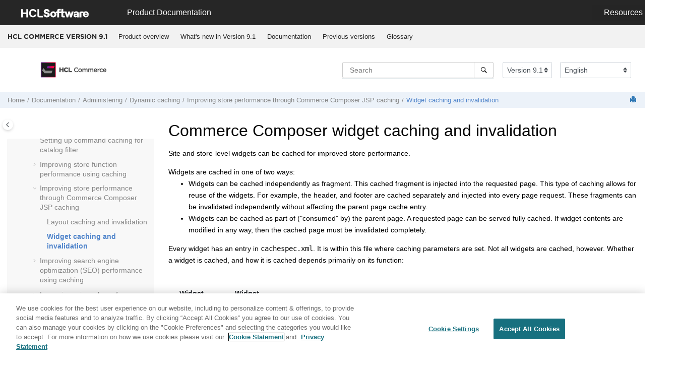

--- FILE ---
content_type: text/html
request_url: https://help.hcl-software.com/commerce/9.1.0/pagecomposerframework/concepts/cpzccwidgetcaching.html
body_size: 13767
content:
<!DOCTYPE html><html xmlns="http://www.w3.org/1999/xhtml" xml:lang="en-us" lang="en-us" data-whc_version="25.1">
    <head><link rel="shortcut icon" href="../../favicon.png"/><link rel="icon" href="../../favicon.png"/><meta http-equiv="Content-Type" content="text/html; charset=UTF-8"/><meta name="viewport" content="width=device-width, initial-scale=1.0"/><meta http-equiv="X-UA-Compatible" content="IE=edge"/><meta name="generator" content="DITA-OT"/><meta name="description" content="Site and store-level widgets can be cached for improved store performance."/><meta name="rights" content="© 2023 HCL Technologies Limited"/><meta name="rights" content="© 2017, 2019 IBM Corporation"/>        
      <title>Commerce Composer widget caching and invalidation</title><!--  Generated with Oxygen version 25.1, build number 2023042410.  --><meta name="wh-path2root" content="../../"/><meta name="wh-toc-id" content="commercecomposerwidgetcachingandinvalidation-d98762e164355"/><meta name="wh-source-relpath" content="pagecomposerframework/concepts/cpzccwidgetcaching.dita"/><meta name="wh-out-relpath" content="pagecomposerframework/concepts/cpzccwidgetcaching.html"/>

    <link rel="stylesheet" type="text/css" href="../../oxygen-webhelp/app/commons.css?buildId=2023042410"/>
    <link rel="stylesheet" type="text/css" href="../../oxygen-webhelp/app/topic.css?buildId=2023042410"/>

    <script src="../../oxygen-webhelp/app/options/properties.js?buildId=20251223103332"></script>
    <script src="../../oxygen-webhelp/app/localization/strings.js?buildId=2023042410"></script>
    <script src="../../oxygen-webhelp/app/search/index/keywords.js?buildId=20251223103332"></script>
    <script defer="defer" src="../../oxygen-webhelp/app/commons.js?buildId=2023042410"></script>
    <script defer="defer" src="../../oxygen-webhelp/app/topic.js?buildId=2023042410"></script>
<link rel="stylesheet" type="text/css" href="../../oxygen-webhelp/template/oxygen.css?buildId=2023042410"/>

	
    <!-- <link rel="stylesheet" type="text/css" href="${oxygen-webhelp-template-dir}/resources/css/custom-hcl.css" /> -->

 <!-- OneTrust Cookies Consent Notice start -->
    <script type="text/javascript" src="https://cdn.cookielaw.org/consent/99b8d579-c52a-43c9-ab7b-a35e60de7103/OtAutoBlock.js"></script>
    <script src="https://cdn.cookielaw.org/scripttemplates/otSDKStub.js" type="text/javascript" charset="UTF-8" data-domain-script="99b8d579-c52a-43c9-ab7b-a35e60de7103"></script>
    <script type="text/javascript">
        function OptanonWrapper() { }
    </script>
    <!-- OneTrust Cookies Consent Notice end -->
	
    <!-- Global site tag (gtag.js) - Google Analytics start-->
   
<script src="https://www.googletagmanager.com/gtag/js?id=UA-169645537-2" class="optanon-category-C0002-C0003-C0004-C0005"></script>
<script type="text/javascript" class="optanon-category-C0002-C0003-C0004-C0005">
  window.dataLayer = window.dataLayer || [];
  function gtag(){dataLayer.push(arguments);}
  gtag('js', new Date());

  gtag('config', 'UA-169645537-2');
  gtag('config', 'G-7LF0XY95M1');
</script>

<!-- Google Tag Manager -->
<script>(function(w,d,s,l,i){w[l]=w[l]||[];w[l].push({'gtm.start':
new Date().getTime(),event:'gtm.js'});var f=d.getElementsByTagName(s)[0],
j=d.createElement(s),dl=l!='dataLayer'?'&amp;l='+l:'';j.async=true;j.src=
'https://www.googletagmanager.com/gtm.js?id='+i+dl;f.parentNode.insertBefore(j,f);
})(window,document,'script','dataLayer','GTM-TNNFCCM');</script>
<!-- End Google Tag Manager -->


    <!-- Global site tag (gtag.js) - Google Analytics end-->

    <script type="module" src="../../oxygen-webhelp/template/resources/js/custom-hcl.js"></script>
    <script type="module" src="../../oxygen-webhelp/template/resources/js/constants.js"></script>
    <script type="module" src="../../oxygen-webhelp/template/resources/js/lang.js"></script>

   

    <!-- twitter widget -->
    <script async="true" src="https://platform.twitter.com/widgets.js" charset="utf-8"></script>
</head>

    <body id="commercecomposerwidgetcachingandinvalidation" class="wh_topic_page frmBody">
        <a href="#wh_topic_body" class="sr-only sr-only-focusable">
            Jump to main content
        </a>
        
        <!-- 
Release Version: v.Q42022  
--><nav class="navbar navbar-expand-lg navbar-dark">
    <a class="navbar-brand" href="https://www.hcltechsw.com/wps/portal/hclsw-home" style="vertical-align: unset;">
        <img width="150" height="50" src="https://help.hcltechsw.com/assets/images/HCL_Software_Logo_White.svg" alt="HCL Logo" target="_blank"/>
    </a>
    <a href="https://help.hcltechsw.com/">
        <span id="brandName" class="title brandFont" style="vertical-align: middle; font-size: 16px; color:#ffffff;">Product Documentation</span>
    </a>

		<button class="navbar-toggler" type="button" data-toggle="collapse" data-target="#navbarSupportedContent" aria-controls="navbarSupportedContent" aria-expanded="false" aria-label="Toggle navigation">
        <span class="navbar-toggler-icon"></span>
    </button>
  
	<div id="navbarSupportedContent" class="dropdnmenu justify-content-end brandFont">
        <button id="rscdropdown" type="button" class="dropdbtnmenu  dropdown-toggle" data-toggle="dropdown" aria-expanded="false">Resources</button>
        <div id="resourceSupport" class="dropdnmenu-content">
          <a id="customerSupport" href="https://support.hcltechsw.com" target="_blank">Customer Support</a>
          <a id="learningAcademy" href="https://academy.hcltechsw.com" target="_blank">Software Academy</a>
          <a id="communitySupport" href="https://support.hcltechsw.com/community" target="_blank">Community Forums</a>
        </div>
    </div>

<!-- Google Tag Manager (noscript) -->
<noscript><iframe src="https://www.googletagmanager.com/ns.html?id=GTM-TNNFCCM" height="0" width="0" style="display:none;visibility:hidden"></iframe></noscript>
<!-- End Google Tag Manager (noscript) -->

</nav>
        
        
        <header class="navbar navbar-default wh_header">
    <div class="container-fluid">
        <div class="wh_header_flex_container navbar-nav navbar-expand-md navbar-dark">
            <div class="wh_logo_and_publication_title_container">
                <div class="wh_logo_and_publication_title">
                    
                    
                    <div class=" wh_publication_title "><a href="../../index.html"><span class="title">HCL COMMERCE VERSION <span class="ph">9.1</span></span></a></div>
                    
                </div>
                
                <button type="button" data-target="#wh_top_menu_and_indexterms_link" id="wh_menu_mobile_button" data-toggle="collapse" class="navbar-toggler collapsed wh_toggle_button" aria-expanded="false" aria-label="Toggle menu" aria-controls="wh_top_menu_and_indexterms_link">
                    <span class="navbar-toggler-icon"></span>
                </button>
            </div>

            <div class="wh_top_menu_and_indexterms_link collapse navbar-collapse" id="wh_top_menu_and_indexterms_link">
                
                <nav class=" wh_top_menu " aria-label="Menu Container"><ul role="menubar" aria-label="Menu"><li role="menuitem" aria-haspopup="true" aria-expanded="false" class="has-children"><span id="covoverall-d98762e31908-mi" data-tocid="covoverall-d98762e31908" data-state="not-ready" class=" topicref " data-id="covoverall"><span class="title"><a href="../../admin/concepts/covoverall.html">Product overview</a></span></span></li><li role="menuitem" aria-haspopup="true" aria-expanded="false" class="has-children"><span id="cwn_overview91-d98762e32221-mi" data-tocid="cwn_overview91-d98762e32221" data-state="not-ready" class=" topicref " data-id="cwn_overview91"><span class="title"><a href="../../admin/concepts/cwn_overview91.html">What's new in Version 9.1</a></span></span></li><li role="menuitem" aria-haspopup="true" aria-expanded="false" class="has-children"><span id="product_welcome-d98762e33077-mi" data-tocid="product_welcome-d98762e33077" data-state="not-ready" class=" topicref " data-id="product_welcome"><span class="title"><a href="../../landing/wc_welcome.html">Documentation</a></span></span></li><li role="menuitem" aria-haspopup="true" aria-expanded="false" class="has-children"><span id="tocId-d98762e427102-mi" data-tocid="tocId-d98762e427102" data-state="not-ready" class=" topicref "><span class="title"><a href="https://help.hcltechsw.com/commerce/index.html" target="_blank" rel="noopener">Previous versions</a></span></span></li><li role="menuitem" aria-haspopup="true" aria-expanded="false" class="has-children"><span id="glossary-d98762e427132-mi" data-tocid="glossary-d98762e427132" data-state="not-ready" class=" topicref " data-id="glossary"><span class="title"><a href="../../base/misc/glossary.html">Glossary</a></span></span></li></ul></nav>
                
                
            </div>
        </div>
    </div>
</header>
        
        
         
        
        <div xmlns="" xmlns:oxyf="http://www.oxygenxml.com/functions" xmlns:whc="http://www.oxygenxml.com/webhelp/components" class="custom-search-component"><div xmlns="http://www.w3.org/1999/xhtml" class=" wh_search_input navbar-form wh_topic_page_search search " role="form">
            
            
            
            <form id="searchForm" method="get" role="search" action="../../search.html"><div><input type="search" placeholder="Search " class="wh_search_textfield" id="textToSearch" name="searchQuery" aria-label="Search query" required="required"/><button type="submit" class="wh_search_button" aria-label="Search"><span class="search_input_text">Search</span></button></div></form>
            
            
            
        </div><!-- 
Release Version: v.Q42022  
--><div xmlns="http://www.w3.org/1999/xhtml" class="after-search">
    <div class="version-container">
        <select id="versions" class="custom-select custom-select-md lang-selector" data-toggle="tooltip" title="Select a version">
        </select>
    </div>
    <div class="language-container">
      <!--  <label class="lang-label" for="languages">Language:</label> -->
        <select id="languages" class="custom-select custom-select-md lang-selector" data-toggle="tooltip" title="Select a language">
        </select>  
    </div>
	<!--
	<div id="pdficon" class="wh_right_tools pdf_link" style="display:none">
<a target="_blank" href="www" title="PDF document" aria-label="PDF document" class="wh_external_resourse_link">
<img src="${path(oxygen-webhelp-output-dir)}/oxygen-webhelp/template/resources/images/PDF-SVG-icons_PDF-doc-1.svg" class="svgimg"/>
</a>
</div>
-->
</div></div>
        
        <div class="container-fluid" id="wh_topic_container">
            <div class="row">

                <nav class="wh_tools d-print-none navbar-expand-md" aria-label="Tools">
                    
                    <div data-tooltip-position="bottom" class=" wh_breadcrumb "><ol class="d-print-none"><li><span class="home"><a href="../../index.html"><span>Home</span></a></span></li><li><div class="topicref" data-id="product_welcome"><div class="title"><a href="../../landing/wc_welcome.html">Documentation</a><div class="wh-tooltip"><p class="shortdesc"><span class="ph">HCL Commerce</span> is a high-availability, highly scalable     and customizable e-commerce platform. Able to support hundreds of thousands of transactions per     day, HCL Commerce allows you to do business with consumers (B2C) or directly with businesses     (B2B). <span class="ph">HCL Commerce</span> uses cloud friendly technology to make deployment and operation both     easy and efficient. It provides easy-to-use tools for business users to centrally manage a     cross-channel strategy. Business users can create and manage precision marketing campaigns,     promotions, catalog, and merchandising across all sales channels. Business users can also use AI     enabled content management capabilities. </p></div></div></div></li><li><div class="topicref" data-id="ic-homepage"><div class="title"><a href="../../admin/concepts/covadministering.html">Administering</a><div class="wh-tooltip"><p class="shortdesc">Topics in the Administering category highlight tasks that are typically performed by the Site Administrator, to support daily operations of the <span class="keyword">HCL Commerce</span> site.</p></div></div></div></li><li><div class="topicref" data-id="cdc_dc"><div class="title"><a href="../../admin/concepts/cdc_dc.html">Dynamic caching</a><div class="wh-tooltip"><p class="shortdesc">In general, caching improves response time and reduces system load. Caching techniques are used to improve the performance of World Wide Web Internet applications. Most techniques cache static content (content that rarely changes) such as graphic and text files. However, many websites serve dynamic content, containing personalized information or data that changes more frequently. Caching dynamic content requires more sophisticated caching techniques, such as those provided by the <span class="keyword">WebSphere Application Server</span> dynamic cache, a built-in service for caching and serving dynamic content.</p></div></div></div></li><li><div class="topicref" data-id="commercecomposercaching"><div class="title"><a href="../../pagecomposerframework/concepts/cpzcccaching.html">Improving store performance through Commerce Composer JSP caching</a><div class="wh-tooltip"><p class="shortdesc">There are two types of JSP components within the Commerce Composer solution. Each can be cached for improved site performance.</p></div></div></div></li><li class="active"><div class="topicref" data-id="commercecomposerwidgetcachingandinvalidation"><div class="title"><a href="../../pagecomposerframework/concepts/cpzccwidgetcaching.html">Widget caching and invalidation</a><div class="wh-tooltip"><p class="shortdesc">Site and store-level widgets can be cached for improved store performance.</p></div></div></div></li></ol></div>
                    
                    
                    
                    <div class="wh_right_tools">
                        <button class="wh_hide_highlight" aria-label="Toggle search highlights" title="Toggle search highlights"></button>
                        <button class="webhelp_expand_collapse_sections" data-next-state="collapsed" aria-label="Collapse sections" title="Collapse sections"></button>
                        
                        
                        
                        
                        <div class=" wh_print_link print d-none d-md-inline-block "><button onClick="window.print()" title="Print this page" aria-label="Print this page"></button></div>
                        
                        <button type="button" id="wh_toc_button" class="custom-toggler navbar-toggler collapsed wh_toggle_button navbar-light" aria-expanded="false" aria-label="Toggle publishing table of content" aria-controls="wh_publication_toc">
                            <span class="navbar-toggler-icon"></span>
                        </button>
                    </div>
                    
                </nav>
            </div>
            
            
            
            
            <div class="wh_content_area">
                <div class="row">
                    
                        <nav id="wh_publication_toc" class="col-lg-3 col-md-3 col-sm-12 d-md-block d-none d-print-none" aria-label="Table of Contents Container">
                            <div id="wh_publication_toc_content">
		                        
                            	<div class=" wh_publication_toc " data-tooltip-position="right"><span class="expand-button-action-labels"><span id="button-expand-action" role="button" aria-label="Expand"></span><span id="button-collapse-action" role="button" aria-label="Collapse"></span><span id="button-pending-action" role="button" aria-label="Pending"></span></span><ul role="tree" aria-label="Table of Contents"><li role="treeitem" aria-expanded="true"><div data-tocid="product_welcome-d98762e33077" class="topicref" data-id="product_welcome" data-state="expanded"><span role="button" tabindex="0" aria-labelledby="button-collapse-action product_welcome-d98762e33077-link" class="wh-expand-btn"></span><div class="title"><a href="../../landing/wc_welcome.html" id="product_welcome-d98762e33077-link">Documentation</a><div class="wh-tooltip"><p class="shortdesc"><span class="ph">HCL Commerce</span> is a high-availability, highly scalable     and customizable e-commerce platform. Able to support hundreds of thousands of transactions per     day, HCL Commerce allows you to do business with consumers (B2C) or directly with businesses     (B2B). <span class="ph">HCL Commerce</span> uses cloud friendly technology to make deployment and operation both     easy and efficient. It provides easy-to-use tools for business users to centrally manage a     cross-channel strategy. Business users can create and manage precision marketing campaigns,     promotions, catalog, and merchandising across all sales channels. Business users can also use AI     enabled content management capabilities. </p></div></div></div><ul role="group" class="navbar-nav nav-list"><li role="treeitem" aria-expanded="false"><div data-tocid="coc_getting_started_toc-d98762e33111" class="topicref" data-id="coc_getting_started_toc" data-state="not-ready"><span role="button" tabindex="0" aria-labelledby="button-expand-action coc_getting_started_toc-d98762e33111-link" class="wh-expand-btn"></span><div class="title"><a href="../../getting_started/tasks/tgs_overview_getting_started.html" id="coc_getting_started_toc-d98762e33111-link">Getting started</a><div class="wh-tooltip"><p class="shortdesc"><span class="keyword">HCL Commerce</span> has different advantages for business users, administrators and developers. <span class="keyword">HCL Commerce</span> targets each of these roles with a tailored set of offerings so that each of your users can get maximum benefit.</p></div></div></div></li><li role="treeitem" aria-expanded="false"><div data-tocid="concept_pyx_z32_b2b-d98762e33238" class="topicref" data-id="concept_pyx_z32_b2b" data-state="not-ready"><span role="button" tabindex="0" aria-labelledby="button-expand-action concept_pyx_z32_b2b-d98762e33238-link" class="wh-expand-btn"></span><div class="title"><a href="../../install/concepts/v9enhancement.html" id="concept_pyx_z32_b2b-d98762e33238-link">Installing and deploying</a><div class="wh-tooltip"><p class="shortdesc">Learn how to install and deploy <span class="ph">HCL Commerce development environment</span>s and <span class="ph">HCL Commerce</span> production environments.</p></div></div></div></li><li role="treeitem" aria-expanded="false"><div data-tocid="ic-homepage-d98762e39174" class="topicref" data-id="ic-homepage" data-state="not-ready"><span role="button" tabindex="0" aria-labelledby="button-expand-action ic-homepage-d98762e39174-link" class="wh-expand-btn"></span><div class="title"><a href="../../migrate/concepts/cmgmigrating.html" id="ic-homepage-d98762e39174-link">Migrating</a><div class="wh-tooltip"><p class="shortdesc">Before you migrate to <span class="ph">             <span class="keyword">HCL Commerce Version 9.1</span></span>, review this information to help plan and execute your         migration.</p></div></div></div></li><li role="treeitem" aria-expanded="false"><div data-tocid="ic-homepage-d98762e46904" class="topicref" data-id="ic-homepage" data-state="not-ready"><span role="button" tabindex="0" aria-labelledby="button-expand-action ic-homepage-d98762e46904-link" class="wh-expand-btn"></span><div class="title"><a href="../../user/concepts/covoperating.html" id="ic-homepage-d98762e46904-link">Operating</a><div class="wh-tooltip"><p class="shortdesc">Topics in the Operating category highlight tasks that are typically performed by business users, customer support representatives, to complete their day-to-day tasks in the operation of the <span class="keyword">HCL Commerce</span> site.</p></div></div></div></li><li role="treeitem" aria-expanded="false"><div data-tocid="ccvintegrating-d98762e140254" class="topicref" data-id="ccvintegrating" data-state="not-ready"><span role="button" tabindex="0" aria-labelledby="button-expand-action ccvintegrating-d98762e140254-link" class="wh-expand-btn"></span><div class="title"><a href="../../integration/concepts/ccvintegrating.html" id="ccvintegrating-d98762e140254-link">Integrating</a><div class="wh-tooltip"><p class="shortdesc">Topics in the Integrating category highlight the tasks that are commonly performed for using <span class="keyword">HCL Commerce</span> in combination with other products.</p></div></div></div></li><li role="treeitem" aria-expanded="true"><div data-tocid="ic-homepage-d98762e158704" class="topicref" data-id="ic-homepage" data-state="expanded"><span role="button" tabindex="0" aria-labelledby="button-collapse-action ic-homepage-d98762e158704-link" class="wh-expand-btn"></span><div class="title"><a href="../../admin/concepts/covadministering.html" id="ic-homepage-d98762e158704-link">Administering</a><div class="wh-tooltip"><p class="shortdesc">Topics in the Administering category highlight tasks that are typically performed by the Site Administrator, to support daily operations of the <span class="keyword">HCL Commerce</span> site.</p></div></div></div><ul role="group" class="navbar-nav nav-list"><li role="treeitem" aria-expanded="false"><div data-tocid="webspherecommerceinstance-d98762e158734" class="topicref" data-id="webspherecommerceinstance" data-state="not-ready"><span role="button" tabindex="0" aria-labelledby="button-expand-action webspherecommerceinstance-d98762e158734-link" class="wh-expand-btn"></span><div class="title"><a href="../../admin/concepts/ccmwebspherecommerceinstance.html" id="webspherecommerceinstance-d98762e158734-link">The <span class="keyword">HCL Commerce</span> application</a><div class="wh-tooltip"><p class="shortdesc">Every time you deploy the <span class="keyword">HCL Commerce</span> application, you are deploying a set of   Docker containers that communicate with each other to run your <span class="keyword">HCL Commerce</span> site. Each    <span class="keyword">HCL Commerce</span> application deployment can contain one or more stores.</p></div></div></div></li><li role="treeitem" aria-expanded="false"><div data-tocid="clgsiteadmin-d98762e158908" class="topicref" data-id="clgsiteadmin" data-state="not-ready"><span role="button" tabindex="0" aria-labelledby="button-expand-action clgsiteadmin-d98762e158908-link" class="wh-expand-btn"></span><div class="title"><a href="../../admin/concepts/clgsiteadmin.html" id="clgsiteadmin-d98762e158908-link">Overview of administering an <span class="keyword">HCL Commerce</span> site</a><div class="wh-tooltip"><p class="shortdesc">In <span class="keyword">HCL Commerce</span> the person who performs administrative tasks is called a Site Administrator. The Site Administrator installs, configures, and maintains <span class="keyword">HCL Commerce</span> and the associated software and hardware. The administrator responds to system warnings, alerts, and errors, and diagnoses and resolves system problems. Typically, this person controls access and authorization (creating and assigning members to the appropriate role), manages the Web site, monitors performance, and manages load balancing tasks. The Site Administrator might be responsible for establishing and maintaining several server configurations for different stages of development such as testing, staging, and production. The Site Administrator also handles critical system backups and resolves performance problems.</p></div></div></div></li><li role="treeitem" aria-expanded="false"><div data-tocid="csstagingserver-d98762e159969" class="topicref" data-id="csstagingserver" data-state="not-ready"><span role="button" tabindex="0" aria-labelledby="button-expand-action csstagingserver-d98762e159969-link" class="wh-expand-btn"></span><div class="title"><a href="../../admin/concepts/csstagingserver.html" id="csstagingserver-d98762e159969-link">Staging environment</a><div class="wh-tooltip"><p class="shortdesc">an <span class="keyword">HCL Commerce</span> staging environment is a runtime environment where business and technical users can update and manage store data and preview changes. The changes can then be propagated to the production environment. </p></div></div></div></li><li role="treeitem" aria-expanded="false"><div data-tocid="cwoadminworkspacetop-d98762e160881" class="topicref" data-id="cwoadminworkspacetop" data-state="not-ready"><span role="button" tabindex="0" aria-labelledby="button-expand-action cwoadminworkspacetop-d98762e160881-link" class="wh-expand-btn"></span><div class="title"><a href="../../workspaces/concepts/cwoadminworkspacetop.html" id="cwoadminworkspacetop-d98762e160881-link">Workspaces</a><div class="wh-tooltip"><p class="shortdesc">You can enable and manage workspace assets and determine policies such as locking rules and commit and publishing options.</p></div></div></div></li><li role="treeitem" aria-expanded="false"><div data-tocid="administeringthewebspherecommercedatabase-d98762e162413" class="topicref" data-id="administeringthewebspherecommercedatabase" data-state="not-ready"><span role="button" tabindex="0" aria-labelledby="button-expand-action administeringthewebspherecommercedatabase-d98762e162413-link" class="wh-expand-btn"></span><div class="title"><a href="../../admin/concepts/cdbdatabaseadmin.html" id="administeringthewebspherecommercedatabase-d98762e162413-link"><span class="keyword">HCL Commerce</span> database</a><div class="wh-tooltip"><p class="shortdesc">As a site administrator, maintain the <span class="keyword">HCL Commerce</span> database and ensure that any <span class="keyword">HCL Commerce</span> utilities and processes that load and retrieve data from the database is configured to connect to the database properly.</p></div></div></div></li><li role="treeitem" aria-expanded="true"><div data-tocid="cdc_dc-d98762e162904" class="topicref" data-id="cdc_dc" data-state="expanded"><span role="button" tabindex="0" aria-labelledby="button-collapse-action cdc_dc-d98762e162904-link" class="wh-expand-btn"></span><div class="title"><a href="../../admin/concepts/cdc_dc.html" id="cdc_dc-d98762e162904-link">Dynamic caching</a><div class="wh-tooltip"><p class="shortdesc">In general, caching improves response time and reduces system load. Caching techniques are used to improve the performance of World Wide Web Internet applications. Most techniques cache static content (content that rarely changes) such as graphic and text files. However, many websites serve dynamic content, containing personalized information or data that changes more frequently. Caching dynamic content requires more sophisticated caching techniques, such as those provided by the <span class="keyword">WebSphere Application Server</span> dynamic cache, a built-in service for caching and serving dynamic content.</p></div></div></div><ul role="group" class="navbar-nav nav-list"><li role="treeitem" aria-expanded="false"><div data-tocid="tdc_intro_prep-d98762e162934" class="topicref" data-id="tdc_intro_prep" data-state="not-ready"><span role="button" tabindex="0" aria-labelledby="button-expand-action tdc_intro_prep-d98762e162934-link" class="wh-expand-btn"></span><div class="title"><a href="../../admin/tasks/tdc_intro_prep.html" id="tdc_intro_prep-d98762e162934-link">Preparing to use caching in <span class="keyword">HCL Commerce</span></a><div class="wh-tooltip"><p class="shortdesc">Before you use caching in <span class="keyword">HCL Commerce</span>, ensure that you prepare. If there are major changes to your caching setup, repeat the preparation steps.</p></div></div></div></li><li role="treeitem" aria-expanded="false"><div data-tocid="tdc_intro_dev-d98762e163258" class="topicref" data-id="tdc_intro_dev" data-state="not-ready"><span role="button" tabindex="0" aria-labelledby="button-expand-action tdc_intro_dev-d98762e163258-link" class="wh-expand-btn"></span><div class="title"><a href="../../admin/tasks/tdc_intro_dev.html" id="tdc_intro_dev-d98762e163258-link">Administering caching in <span class="keyword">HCL Commerce</span></a><div class="wh-tooltip"><p class="shortdesc">An administrator using caching in <span class="keyword">HCL Commerce</span> should be familiar with full page and fragment caching, Edge Side include, and using the dynamic API not to cache.</p></div></div></div></li><li role="treeitem" aria-expanded="false"><div data-tocid="cdc_cacheinv-d98762e163496" class="topicref" data-id="cdc_cacheinv" data-state="not-ready"><span role="button" tabindex="0" aria-labelledby="button-expand-action cdc_cacheinv-d98762e163496-link" class="wh-expand-btn"></span><div class="title"><a href="../../admin/concepts/cdc_cacheinv.html" id="cdc_cacheinv-d98762e163496-link">Cache invalidation</a><div class="wh-tooltip"><p class="shortdesc">In order to maintain the relevance of cached data, based on time, user or other variables, the data will have to be invalidated or removed from the cache. Dynacache provides different methods for performing cache invalidation. There are four methods to invalidate the cache.</p></div></div></div></li><li role="treeitem"><div data-tocid="cdc_intro_maint-d98762e163746" class="topicref" data-id="cdc_intro_maint" data-state="leaf"><span role="button" class="wh-expand-btn"></span><div class="title"><a href="../../admin/concepts/cdc_intro_maint.html" id="cdc_intro_maint-d98762e163746-link">Dynamic caching considerations with JSTL</a><div class="wh-tooltip"><p class="shortdesc"><span class="keyword">HCL Commerce</span> uses the Java Server Tag Library (JSTL) to create new JSP pages. If &lt;% <span class="keyword cmdname">out.flush</span>(); %&gt; does not surround the &lt;c:import&gt; tag, using dynacache introduces strange behavior. The <span class="keyword cmdname">out.flush</span> statement is required for all &lt;c:import&gt; statements, not just those for fragments. Even if the page is being cached using full-page caching, the <span class="keyword cmdname">out.flush</span> tags are still required to surround the &lt;c:import&gt; tags.</p></div></div></div></li><li role="treeitem"><div data-tocid="cdcstorerelationship-d98762e163784" class="topicref" data-id="cdcstorerelationship" data-state="leaf"><span role="button" class="wh-expand-btn"></span><div class="title"><a href="../../admin/concepts/cdcstorerelationship.html" id="cdcstorerelationship-d98762e163784-link">Store relationships for cached store pages</a><div class="wh-tooltip"><p class="shortdesc">If your store is using data defined in another store through a store relationship, you must use the request attributes specified by the cache filter to define the relationships. The cache filter is a servlet filter that defines request attributes from the session and store relationship information that can be used by the WebSphere Application Server dynamic cache. The dynamic cache then uses this information to construct cache IDs and dependency IDs to be used for cache invalidation.</p></div></div></div></li><li role="treeitem" aria-expanded="false"><div data-tocid="tdcmarcaccont-d98762e163811" class="topicref" data-id="tdcmarcaccont" data-state="not-ready"><span role="button" tabindex="0" aria-labelledby="button-expand-action tdcmarcaccont-d98762e163811-link" class="wh-expand-btn"></span><div class="title"><a href="../../admin/tasks/tdcmarcaccont.html" id="tdcmarcaccont-d98762e163811-link">Improving marketing performance by using caching</a><div class="wh-tooltip"><p class="shortdesc">To improve marketing performance, use runtime caching to eliminate processing to and from the database. </p></div></div></div></li><li role="treeitem"><div data-tocid="perfareasconsider-d98762e164135" class="topicref" data-id="perfareasconsider" data-state="leaf"><span role="button" class="wh-expand-btn"></span><div class="title"><a href="../../admin/concepts/cdcperfareasconsider.html" id="perfareasconsider-d98762e164135-link">Data recording: Improving runtime performance</a><div class="wh-tooltip"><p class="shortdesc">Two options are provided which can improve runtime performance regarding the recording of user behavior data. </p></div></div></div></li><li role="treeitem"><div data-tocid="tsbclearcache-d98762e164162" class="topicref" data-id="tsbclearcache" data-state="leaf"><span role="button" class="wh-expand-btn"></span><div class="title"><a href="../../admin/tasks/tsbclearcache.html" id="tsbclearcache-d98762e164162-link">Clearing the marketing Web service cache</a><div class="wh-tooltip"><p class="shortdesc">You can clear the Web service cache to ensure that the content displayed in an e-Marketing Spot is current and relevant.</p></div></div></div></li><li role="treeitem"><div data-tocid="commdcachecatfilter-d98762e164189" class="topicref" data-id="commdcachecatfilter" data-state="leaf"><span role="button" class="wh-expand-btn"></span><div class="title"><a href="../../admin/tasks/tdccatfiltercommandcache.html" id="commdcachecatfilter-d98762e164189-link">Setting up command caching for catalog filter</a><div class="wh-tooltip"><p class="shortdesc">If your site uses catalog filters, you can set up command caching for catalog filter to help improve site performance.</p></div></div></div></li><li role="treeitem" aria-expanded="false"><div data-tocid="improvingstorefunctionperformanceusingcaching-d98762e164216" class="topicref" data-id="improvingstorefunctionperformanceusingcaching" data-state="not-ready"><span role="button" tabindex="0" aria-labelledby="button-expand-action improvingstorefunctionperformanceusingcaching-d98762e164216-link" class="wh-expand-btn"></span><div class="title"><a href="../../admin/tasks/tdcstorefunctions.html" id="improvingstorefunctionperformanceusingcaching-d98762e164216-link">Improving store function performance using caching</a><div class="wh-tooltip"><p class="shortdesc">To improve store function performance, use runtime caching to eliminate processing to and from the database.</p></div></div></div></li><li role="treeitem" aria-expanded="true"><div data-tocid="commercecomposercaching-d98762e164298" class="topicref" data-id="commercecomposercaching" data-state="expanded"><span role="button" tabindex="0" aria-labelledby="button-collapse-action commercecomposercaching-d98762e164298-link" class="wh-expand-btn"></span><div class="title"><a href="../../pagecomposerframework/concepts/cpzcccaching.html" id="commercecomposercaching-d98762e164298-link">Improving store performance through Commerce Composer JSP caching</a><div class="wh-tooltip"><p class="shortdesc">There are two types of JSP components within the Commerce Composer solution. Each can be cached for improved site performance.</p></div></div></div><ul role="group" class="navbar-nav nav-list"><li role="treeitem"><div data-tocid="commercecomposerlayoutcachingandinvalidation-d98762e164325" class="topicref" data-id="commercecomposerlayoutcachingandinvalidation" data-state="leaf"><span role="button" class="wh-expand-btn"></span><div class="title"><a href="../../pagecomposerframework/concepts/cpzcclayoutcaching.html" id="commercecomposerlayoutcachingandinvalidation-d98762e164325-link">Layout caching and invalidation</a><div class="wh-tooltip"><p class="shortdesc">The page display JSP is the main JSP in the Commerce Composer solution, and is mapped to a view in <span class="ph filepath">views-ext.xml</span>. It is responsible for retrieving layout details for each page request from the Commerce Composer framework. The store front contains page display JSPs for individual page types, such as category, product, and content pages. In select instances, retrieved layouts can be cached for increased store performance.</p></div></div></div></li><li role="treeitem" class="active"><div data-tocid="commercecomposerwidgetcachingandinvalidation-d98762e164355" class="topicref" data-id="commercecomposerwidgetcachingandinvalidation" data-state="leaf"><span role="button" class="wh-expand-btn"></span><div class="title"><a href="../../pagecomposerframework/concepts/cpzccwidgetcaching.html" id="commercecomposerwidgetcachingandinvalidation-d98762e164355-link">Widget caching and invalidation</a><div class="wh-tooltip"><p class="shortdesc">Site and store-level widgets can be cached for improved store performance.</p></div></div></div></li></ul></li><li role="treeitem" aria-expanded="false"><div data-tocid="ImprovingSearchEngineOptimizationS-d98762e164382" class="topicref" data-id="ImprovingSearchEngineOptimizationS" data-state="not-ready"><span role="button" tabindex="0" aria-labelledby="button-expand-action ImprovingSearchEngineOptimizationS-d98762e164382-link" class="wh-expand-btn"></span><div class="title"><a href="../../admin/tasks/tdcSEO.html" id="ImprovingSearchEngineOptimizationS-d98762e164382-link">Improving search engine optimization (SEO) performance using caching</a><div class="wh-tooltip"><p class="shortdesc">To improve SEO performance, use runtime caching to eliminate processing to and from the database.</p></div></div></div></li><li role="treeitem" aria-expanded="false"><div data-tocid="tdcpricerulecaccont-d98762e164574" class="topicref" data-id="tdcpricerulecaccont" data-state="not-ready"><span role="button" tabindex="0" aria-labelledby="button-expand-action tdcpricerulecaccont-d98762e164574-link" class="wh-expand-btn"></span><div class="title"><a href="../../admin/tasks/tdcpricerulecaccont.html" id="tdcpricerulecaccont-d98762e164574-link">Improving price rule performance using caching</a><div class="wh-tooltip"><p class="shortdesc">To improve price rule performance, you can tune your business object caching and set up dynamic cache invalidation for prices generated by price rules. </p></div></div></div></li><li role="treeitem" aria-expanded="false"><div data-tocid="commdatacache-d98762e164709" class="topicref" data-id="commdatacache" data-state="not-ready"><span role="button" tabindex="0" aria-labelledby="button-expand-action commdatacache-d98762e164709-link" class="wh-expand-btn"></span><div class="title"><a href="../../admin/tasks/tdccdccont.html" id="commdatacache-d98762e164709-link"><span class="keyword">HCL Commerce</span> data cache</a><div class="wh-tooltip"><p class="shortdesc">Enterprise version of <span class="keyword">HCL Commerce</span> contain code to use the    WebSphere Dynamic Cache facility to perform more caching of database query results. This    additional caching code is referred to as the <span class="keyword">HCL Commerce</span> data cache.</p></div></div></div></li><li role="treeitem" aria-expanded="false"><div data-tocid="cdcwcsearch-d98762e164949" class="topicref" data-id="cdcwcsearch" data-state="not-ready"><span role="button" tabindex="0" aria-labelledby="button-expand-action cdcwcsearch-d98762e164949-link" class="wh-expand-btn"></span><div class="title"><a href="../../search/concepts/cdcwcsearch.html" id="cdcwcsearch-d98762e164949-link"><span class="keyword">HCL Commerce Search</span> caching</a><div class="wh-tooltip"><p class="shortdesc"><span class="keyword">HCL Commerce Search</span> uses fragment caching in the storefront.</p></div></div></div></li></ul></li><li role="treeitem" aria-expanded="false"><div data-tocid="cmluse-d98762e165051" class="topicref" data-id="cmluse" data-state="not-ready"><span role="button" tabindex="0" aria-labelledby="button-expand-action cmluse-d98762e165051-link" class="wh-expand-btn"></span><div class="title"><a href="../../data/concepts/cmluse.html" id="cmluse-d98762e165051-link">Extracting and loading data</a><div class="wh-tooltip"><p class="shortdesc"><span class="keyword">HCL Commerce</span> provides utilities for preparing and loading data into a <span class="keyword">HCL Commerce</span> database. The loading utilities are flexible and you can continue to use these utilities when you customize the <span class="keyword">HCL Commerce</span> schema.</p></div></div></div></li><li role="treeitem" aria-expanded="false"><div data-tocid="tppppcconfigure-d98762e173531" class="topicref" data-id="tppppcconfigure" data-state="not-ready"><span role="button" tabindex="0" aria-labelledby="button-expand-action tppppcconfigure-d98762e173531-link" class="wh-expand-btn"></span><div class="title"><a href="../../payments.events/tasks/tppppcconfigure.html" id="tppppcconfigure-d98762e173531-link">Payment plug-ins</a><div class="wh-tooltip"><p class="shortdesc">To configure a payment plug-in define payment and refund methods; payment and refund rules; and the payment protocols that you intend to use. </p></div></div></div></li><li role="treeitem" aria-expanded="false"><div data-tocid="cwnsearchstores-d98762e173952" class="topicref" data-id="cwnsearchstores" data-state="not-ready"><span role="button" tabindex="0" aria-labelledby="button-expand-action cwnsearchstores-d98762e173952-link" class="wh-expand-btn"></span><div class="title"><a href="../../search/concepts/covwcsearch.html" id="cwnsearchstores-d98762e173952-link">Search</a><div class="wh-tooltip"><p class="shortdesc"> In keeping with HCL's commitment to current and             open standards, <span class="keyword">HCL Commerce Search</span> uses <a class="xref" href="http://lucene.apache.org" target="_blank" rel="external noopener">Apache Lucene</a> as the             basis of its Search framework. Lucene powers the <a class="xref" href="http://lucene.apache.org/solr" target="_blank" rel="external noopener">Apache Solr</a> search                 engine<span class="ph"> and the <a class="xref" href="https://www.elastic.co/guide/en/elasticsearch/reference/current/index.html" target="_blank" rel="external noopener">Elasticsearch</a> search engine. The indexing                 pipeline is a more open, flexible and scalable and is tightly integrated with the                 data service. Using the underlying dataflow technology and architecture, you can                 easily customize the pipelines</span>. This open-standards approach considerably eases             the process of integrating Search with existing and third-party             applications.</p></div></div></div></li><li role="treeitem" aria-expanded="false"><div data-tocid="ibm_custserv_wc-d98762e177405" class="topicref" data-id="ibm_custserv_wc" data-state="not-ready"><span role="button" tabindex="0" aria-labelledby="button-expand-action ibm_custserv_wc-d98762e177405-link" class="wh-expand-btn"></span><div class="title"><a href="../../admin/concepts/csmibmcswc.html" id="ibm_custserv_wc-d98762e177405-link"> HCL Customer Service for <span class="keyword">HCL Commerce</span></a><div class="wh-tooltip"><p class="shortdesc">HCL Customer Service for <span class="keyword">HCL Commerce</span> is a separately purchased product that provides a light-weight customer service solution that is embedded in the Aurora B2C and Aurora B2B storefronts. Even though this solution is a separately purchased product, it is not a separate application. Stores that are enabled with HCL Customer Service for <span class="keyword">HCL Commerce</span> allow a customer service representative (CSR) to act on behalf of guest customers and registered customers. A CSR can manage customer accounts, cancel and reorder orders, and shop as customer. A CSR can also act on behalf of Buyer Administrators to help complete Aurora B2B tasks from the storefront, without having to access the Organization Administration Console. </p></div></div></div></li><li role="treeitem"><div data-tocid="ccmxml-d98762e177508" class="topicref" data-id="ccmxml" data-state="leaf"><span role="button" class="wh-expand-btn"></span><div class="title"><a href="../../admin/concepts/ccmxml.html" id="ccmxml-d98762e177508-link"><span class="keyword">HCL Commerce</span> configuration file (<span class="ph filepath">wc-server.xml</span>)</a><div class="wh-tooltip"><p class="shortdesc">Many aspects of the <span class="keyword">HCL Commerce</span> runtime application are configured in an XML     file. This XML file is located inside the <span class="keyword">HCL Commerce</span> Java Platform, Enterprise     Edition EAR. </p></div></div></div></li><li role="treeitem"><div data-tocid="tsesslaccel-d98762e177546" class="topicref" data-id="tsesslaccel" data-state="leaf"><span role="button" class="wh-expand-btn"></span><div class="title"><a href="../../admin/tasks/tsesslaccel.html" id="tsesslaccel-d98762e177546-link">Enabling the SSL Accelerator option</a><div class="wh-tooltip"><p class="shortdesc">An SSL Accelerator (or SSL Terminator) strips off HTTPS encryption at or before the Web server tier in a multitier setup. When you use an SSL Accelerator with <span class="keyword">HCL Commerce</span>, you can use the SSL Accelerator option to configure <span class="keyword">HCL Commerce</span> to correctly receive requests that require redirects.</p></div></div></div></li><li role="treeitem" aria-expanded="false"><div data-tocid="covmanagefeatures-d98762e177579" class="topicref" data-id="covmanagefeatures" data-state="not-ready"><span role="button" tabindex="0" aria-labelledby="button-expand-action covmanagefeatures-d98762e177579-link" class="wh-expand-btn"></span><div class="title"><a href="../../admin/concepts/covmanagefeatures.html" id="covmanagefeatures-d98762e177579-link">Managing features</a><div class="wh-tooltip"><p class="shortdesc">You can administer the features for your store and site, such as attribute, catalog, promotion, marketing, order management features, and more. The administration tasks that you can complete differ depending on the type of feature and the tool that you use to administer your store and site.</p></div></div></div></li><li role="treeitem" aria-expanded="false"><div data-tocid="clslogging-d98762e181068" class="topicref" data-id="clslogging" data-state="not-ready"><span role="button" tabindex="0" aria-labelledby="button-expand-action clslogging-d98762e181068-link" class="wh-expand-btn"></span><div class="title"><a href="../../admin/concepts/clslogging.html" id="clslogging-d98762e181068-link">Logging services</a><div class="wh-tooltip"><p class="shortdesc"><span class="keyword">HCL Commerce</span> provides facilities for logging. For existing customers, ECTrace and ECMessage are still supported. For new implementations, use the <span class="keyword">WebSphere Application Server</span> recommendation for logging and tracing.</p></div></div></div></li><li role="treeitem" aria-expanded="false"><div data-tocid="clsbusinessauditing-d98762e183482" class="topicref" data-id="clsbusinessauditing" data-state="not-ready"><span role="button" tabindex="0" aria-labelledby="button-expand-action clsbusinessauditing-d98762e183482-link" class="wh-expand-btn"></span><div class="title"><a href="../../admin/concepts/clsbusinessauditing.html" id="clsbusinessauditing-d98762e183482-link">Business auditing</a><div class="wh-tooltip"><p class="shortdesc">Business auditing is the capturing of the business logic and objects during a <span class="keyword">HCL Commerce</span> operation. You may want to audit your business for various reasons: generic, such   as to review various tasks performed weekly; or specific, such as to track the steps involved in a   particular Customer Service Representative's order. A report on business auditing is available in   the Administration Console.</p></div></div></div></li><li role="treeitem" aria-expanded="false"><div data-tocid="businessevents-d98762e183726" class="topicref" data-id="businessevents" data-state="not-ready"><span role="button" tabindex="0" aria-labelledby="button-expand-action businessevents-d98762e183726-link" class="wh-expand-btn"></span><div class="title"><a href="../../admin/concepts/clsbusinessevents.html" id="businessevents-d98762e183726-link">Business events</a><div class="wh-tooltip"><p class="shortdesc">Each time that a command triggers a business event, a record is added to the BUSEVENT database table to persist data from the event. Event listeners and external systems (such as the Marketing component, a back end order management system, or an external analytics system) can use this data to perform further processing.</p></div></div></div></li><li role="treeitem" aria-expanded="false"><div data-tocid="cbcbodthresholds-d98762e183924" class="topicref" data-id="cbcbodthresholds" data-state="not-ready"><span role="button" tabindex="0" aria-labelledby="button-expand-action cbcbodthresholds-d98762e183924-link" class="wh-expand-btn"></span><div class="title"><a href="../../developer/concepts/cbcbodthresholds.html" id="cbcbodthresholds-d98762e183924-link">Business Object thresholds</a><div class="wh-tooltip"><p class="shortdesc">Applying limits on business operations reduces the risk of system attacks where unbound conditions might result in system failures.</p></div></div></div></li><li role="treeitem"><div data-tocid="cststore-d98762e184032" class="topicref" data-id="cststore" data-state="leaf"><span role="button" class="wh-expand-btn"></span><div class="title"><a href="../../admin/concepts/cststore.html" id="cststore-d98762e184032-link">Stores in <span class="keyword">HCL Commerce</span></a><div class="wh-tooltip"><p class="shortdesc"><span class="keyword">HCL Commerce</span> supports several different types of entities that are defined as stores. The assets of these store entities may be edited using the <span class="keyword">HCL Commerce Accelerator</span>.</p></div></div></div></li><li role="treeitem"><div data-tocid="tbmaccessallstores-d98762e184066" class="topicref" data-id="tbmaccessallstores" data-state="leaf"><span role="button" class="wh-expand-btn"></span><div class="title"><a href="../../admin/tasks/tbmaccessallstores.html" id="tbmaccessallstores-d98762e184066-link">Enabling registered users to access all stores in the Extended Sites business model</a><div class="wh-tooltip"><p class="shortdesc"><span class="keyword">HCL Commerce</span> users can access storefronts by virtue of having the role of <span class="ph italic">Registered Customer</span> in the organization that owns the store, or in any organization above it. The roles a user has access to during registration are defined within the <span class="ph filepath">MemberRegistrationAttributes.xml</span> file.</p></div></div></div></li><li role="treeitem" aria-expanded="false"><div data-tocid="hystrix-d98762e184101" class="topicref" data-id="hystrix" data-state="not-ready"><span role="button" tabindex="0" aria-labelledby="button-expand-action hystrix-d98762e184101-link" class="wh-expand-btn"></span><div class="title"><a href="../../admin/concepts/chystrix.html" id="hystrix-d98762e184101-link">Hystrix on the <span class="keyword">Store server</span></a><div class="wh-tooltip"><p class="shortdesc">The Hystrix             framework is used as a proxy for back-end resources such as the <span class="keyword">Transaction server</span> and <span class="keyword">Search server</span> by default. This can             be disabled, but does have performance implications that must be         considered.</p></div></div></div></li></ul></li><li role="treeitem" aria-expanded="false"><div data-tocid="cdedeveloping-d98762e184171" class="topicref" data-id="cdedeveloping" data-state="not-ready"><span role="button" tabindex="0" aria-labelledby="button-expand-action cdedeveloping-d98762e184171-link" class="wh-expand-btn"></span><div class="title"><a href="../../base/concepts/cdedeveloping.html" id="cdedeveloping-d98762e184171-link">Customizing</a><div class="wh-tooltip"><p class="shortdesc">The topics in the Customizing section describe tasks performed by an application developer to customize <span class="keyword">HCL Commerce</span>.</p></div></div></div></li><li role="treeitem" aria-expanded="false"><div data-tocid="tutorialstopleveltopic-d98762e289760" class="topicref" data-id="tutorialstopleveltopic" data-state="not-ready"><span role="button" tabindex="0" aria-labelledby="button-expand-action tutorialstopleveltopic-d98762e289760-link" class="wh-expand-btn"></span><div class="title"><a href="../../tutorials/concepts/ctd_tutorials.html" id="tutorialstopleveltopic-d98762e289760-link">Tutorials</a><div class="wh-tooltip"><p class="shortdesc"><span class="keyword">HCL Commerce</span> provides many tutorials to help you customize and understand your <span class="keyword">HCL Commerce</span> instance and stores.</p></div></div></div></li><li role="treeitem" aria-expanded="false"><div data-tocid="ic-homepage-d98762e296226" class="topicref" data-id="ic-homepage" data-state="not-ready"><span role="button" tabindex="0" aria-labelledby="button-expand-action ic-homepage-d98762e296226-link" class="wh-expand-btn"></span><div class="title"><a href="../../base/concepts/ctdsamplegallery.html" id="ic-homepage-d98762e296226-link">Samples</a><div class="wh-tooltip"><p class="shortdesc">Topics in the Samples category highlight the various samples that are provided with     <span class="keyword">HCL Commerce</span>.</p></div></div></div></li><li role="treeitem" aria-expanded="false"><div data-tocid="cse_compliance-d98762e304896" class="topicref" data-id="cse_compliance" data-state="not-ready"><span role="button" tabindex="0" aria-labelledby="button-expand-action cse_compliance-d98762e304896-link" class="wh-expand-btn"></span><div class="title"><a href="../../base/concepts/cse_compliance.html" id="cse_compliance-d98762e304896-link">Compliance</a><div class="wh-tooltip"><p class="shortdesc">The following section describes how you can leverage <span class="keyword">HCL Commerce</span> features and functionality to help your site be compliant with different privacy and security standards.</p></div></div></div></li><li role="treeitem" aria-expanded="false"><div data-tocid="ic-homepage-d98762e306673" class="topicref" data-id="ic-homepage" data-state="not-ready"><span role="button" tabindex="0" aria-labelledby="button-expand-action ic-homepage-d98762e306673-link" class="wh-expand-btn"></span><div class="title"><a href="../../admin/concepts/csesecuring.html" id="ic-homepage-d98762e306673-link"><span class="ph">Securing</span></a><div class="wh-tooltip"><p class="shortdesc">These topics describe the security features of <span class="keyword">HCL Commerce</span> and how to configure these features.</p></div></div></div></li><li role="treeitem" aria-expanded="false"><div data-tocid="ic-homepage-d98762e311581" class="topicref" data-id="ic-homepage" data-state="not-ready"><span role="button" tabindex="0" aria-labelledby="button-expand-action ic-homepage-d98762e311581-link" class="wh-expand-btn"></span><div class="title"><a href="../../admin/concepts/cpm_performancecycle.html" id="ic-homepage-d98762e311581-link">Performance</a><div class="wh-tooltip"><p class="shortdesc">Topics in the Performance section describe the means by which to plan, implement, test, and re-visit the optimization of <span class="keyword">HCL Commerce</span> site performance.</p></div></div></div></li><li role="treeitem" aria-expanded="false"><div data-tocid="ic-homepage-d98762e316715" class="topicref" data-id="ic-homepage" data-state="not-ready"><span role="button" tabindex="0" aria-labelledby="button-expand-action ic-homepage-d98762e316715-link" class="wh-expand-btn"></span><div class="title"><a href="../../admin/concepts/covtroubleshooting.html" id="ic-homepage-d98762e316715-link">Troubleshooting</a><div class="wh-tooltip"><p class="shortdesc">Topics in the Troubleshooting section highlight common issues that are encountered with <span class="keyword">HCL Commerce</span>, and how they can be addressed or mitigated.</p></div></div></div></li><li role="treeitem" aria-expanded="false"><div data-tocid="ic-homepage-d98762e320623" class="topicref" data-id="ic-homepage" data-state="not-ready"><span role="button" tabindex="0" aria-labelledby="button-expand-action ic-homepage-d98762e320623-link" class="wh-expand-btn"></span><div class="title"><a href="../../developer/concepts/covreference.html" id="ic-homepage-d98762e320623-link">Reference</a><div class="wh-tooltip"><p class="shortdesc">Topics in the Reference section contain all of the <span class="keyword">HCL Commerce</span> reference documentation.</p></div></div></div></li></ul></li></ul></div>
		                        
                            </div>
                        </nav>
                    
                    
                    <div class="col-lg-9 col-md-9 col-sm-12" id="wh_topic_body">
                        <button id="wh_close_publication_toc_button" class="close-toc-button d-none" aria-label="Toggle publishing table of content" aria-controls="wh_publication_toc" aria-expanded="true">
                            <span class="close-toc-icon-container">
                                <span class="close-toc-icon"></span>     
                            </span>
                        </button>
                        
                        
                        <div class=" wh_topic_content body "><main role="main"><article class="- topic/topic concept/concept topic concept" role="article" aria-labelledby="ariaid-title1">
<h1 class="- topic/title title topictitle1" id="ariaid-title1">Commerce Composer widget caching and invalidation</h1>


<div class="- topic/body concept/conbody body conbody"><p class="- topic/shortdesc shortdesc">Site and store-level widgets can be cached for improved store performance.</p>
<div class="- topic/p p">Widgets are cached in one of two ways:<ul class="- topic/ul ul">
<li class="- topic/li li">Widgets can be cached independently as fragment. This cached fragment is injected into the
requested page. This type of caching allows for reuse of the widgets. For example, the header, and
footer are cached separately and injected into every page request. These fragments can be
invalidated independently without affecting the parent page cache entry.</li>
<li class="- topic/li li">Widgets can be cached as part of ("consumed" by) the parent page. A requested page can be served
fully cached. If widget contents are modified in any way, then the cached page must be invalidated
completely.</li>
</ul></div>

<p class="- topic/p p">Every widget has an entry in <span class="+ topic/ph sw-d/filepath ph filepath">cachespec.xml</span>. It is within this file where
caching parameters are set. Not all widgets are cached, however. Whether a widget is cached, and how
it is cached depends primarily on its function:</p>
<div class="table-container"><table class="- topic/table table" data-cols="4"><caption></caption><colgroup><col style="width:7.142857142857142%"/><col style="width:16.3265306122449%"/><col style="width:32.6530612244898%"/><col style="width:43.87755102040816%"/></colgroup><thead class="- topic/thead thead">
<tr class="- topic/row valign-bottom">
<th class="- topic/entry entry colsep-0 rowsep-0" id="commercecomposerwidgetcachingandinvalidation__entry__1">Widget content</th>
<th class="- topic/entry entry colsep-0 rowsep-0" id="commercecomposerwidgetcachingandinvalidation__entry__2">Widget examples</th>
<th class="- topic/entry entry colsep-0 rowsep-0" id="commercecomposerwidgetcachingandinvalidation__entry__3">Required <span class="+ topic/ph sw-d/filepath ph filepath">cachespec.xml</span> entries</th>
<th class="- topic/entry entry colsep-0 rowsep-0" id="commercecomposerwidgetcachingandinvalidation__entry__4">Reasoning</th>
</tr>
</thead><tbody class="- topic/tbody tbody">
<tr class="- topic/row">
<td class="- topic/entry entry colsep-0 rowsep-0" headers="commercecomposerwidgetcachingandinvalidation__entry__1">Always dynamic</td>
<td class="- topic/entry entry colsep-0 rowsep-0" headers="commercecomposerwidgetcachingandinvalidation__entry__2"><a class="- topic/xref xref" href="../../management-center/concepts/cpzwidinavail.html" title="Use this widget in a catalog entry page layout to display information about the online and in-store availability of a catalog entry.">Inventory
Availability widget</a><p class="- topic/p p"><a class="- topic/xref xref" href="../../management-center/concepts/cpzwiddiscounts.html" title="Use this widget in a catalog entry page layout to display the short descriptions of certain promotions that the catalog entry qualifies for. The promotion must be a catalog entry or category promotion that is not a site-wide promotion. Order and shipping promotions are not displayed in this widget. This widget informs customers of applicable store promotions to encourage them to purchase the catalog entry.">Discounts
widget</a></p></td>
<td class="- topic/entry entry colsep-0 rowsep-0" headers="commercecomposerwidgetcachingandinvalidation__entry__3">The <span class="+ topic/keyword pr-d/parmname keyword parmname">do-not-cache</span> and <span class="+ topic/keyword pr-d/parmname keyword parmname">do-not-consume</span>
properties are set to <var class="+ topic/keyword sw-d/varname keyword varname">true</var></td>
<td class="- topic/entry entry colsep-0 rowsep-0" headers="commercecomposerwidgetcachingandinvalidation__entry__4">These widgets are not cached because their content is generated in
real-time based on interactions with the shopper. The content is always changing, and is never the
same across different shoppers.</td>
</tr>
<tr class="- topic/row">
<td class="- topic/entry entry colsep-0 rowsep-0" headers="commercecomposerwidgetcachingandinvalidation__entry__1">Sometimes dynamic</td>
<td class="- topic/entry entry colsep-0 rowsep-0" headers="commercecomposerwidgetcachingandinvalidation__entry__2"><a class="- topic/xref xref" href="../../management-center/concepts/cpzwidconrec.html" title="Use this widget to display content, such as images, text, HTML, and Flash content, on a store page.">Content
Recommendation widget</a><p class="- topic/p p"><a class="- topic/xref xref" href="../../management-center/concepts/cpzwidcatrec.html" title="Use this widget to display a list of categories on a store page. For example, you might want to display a list of subcategories on a department page, or a list of featured categories on a brand landing page.">Category
Recommendation widget</a></p><a class="- topic/xref xref" href="../../management-center/concepts/cpzwidespot.html" title="Use this widget to display content, catalog entries, and categories in an e-Marketing Spot in the layout. In the e-Marketing Spot, you can run web activities and specify default content.">e-Marketing Spot
widget</a></td>
<td class="- topic/entry entry colsep-0 rowsep-0" headers="commercecomposerwidgetcachingandinvalidation__entry__3">The <span class="+ topic/keyword pr-d/parmname keyword parmname">do-not-cache</span> and <span class="+ topic/keyword pr-d/parmname keyword parmname">do-not-consume</span>
properties are set to <var class="+ topic/keyword sw-d/varname keyword varname">true</var>.<p class="- topic/p p">The following metaDataGenerator is
added:</p><pre class="+ topic/pre pr-d/codeblock pre codeblock"><code>&lt;metadatagenerator&gt;
<var class="+ topic/keyword sw-d/varname keyword varname">com.ibm.commerce.marketing.cache.EMarketingSpotMetaDataGenerator</var>
&lt;/metadatagenerator&gt;</code></pre></td>
<td class="- topic/entry entry colsep-0 rowsep-0" headers="commercecomposerwidgetcachingandinvalidation__entry__4">Marketing widgets can contain static content, or dynamic content that is
personalized for different shoppers. Therefore, they can be consumed or cached independently based
on their individual behavior. <p class="- topic/p p">While the <span class="+ topic/keyword pr-d/parmname keyword parmname">do-not-cache</span> and
<span class="+ topic/keyword pr-d/parmname keyword parmname">do-not-consume</span> properties are required to be set to <var class="+ topic/keyword sw-d/varname keyword varname">true</var>,
they can be ignored. The included metadata generator decides whether to cache the marketing widgets
or not based on if the content is determined to be static or dynamic.</p><p class="- topic/p p">For more information,
see <a class="- topic/xref xref" href="../../admin/concepts/cdcjspcacheactivbehav.html" title="The caching technique that is based on activity behavior is provided to aid in the caching of e-Marketing Spots and to help improve storefront performance.">Overview of
e-Marketing Spot JSP caching based on activity behavior</a>.</p></td>
</tr>
<tr class="- topic/row">
<td class="- topic/entry entry colsep-0 rowsep-0" headers="commercecomposerwidgetcachingandinvalidation__entry__1">Static / consumable</td>
<td class="- topic/entry entry colsep-0 rowsep-0" headers="commercecomposerwidgetcachingandinvalidation__entry__2"><a class="- topic/xref xref" href="../../management-center/concepts/cpzwidheading.html" title="This widget automatically retrieves the name of a category or catalog entry to display as a page heading.">Heading
widget</a><p class="- topic/p p"><a class="- topic/xref xref" href="../../management-center/concepts/cpzwidshortdesc.html" title="Use this widget in a catalog entry page layout to display the short description of the catalog entry. This widget also indicates whether the catalog entry is offered as a recurring order.">Short description
widget</a></p></td>
<td class="- topic/entry entry colsep-0 rowsep-0" headers="commercecomposerwidgetcachingandinvalidation__entry__3">The <span class="+ topic/keyword pr-d/parmname keyword parmname">do-not-cache</span> and <span class="+ topic/keyword pr-d/parmname keyword parmname">do-not-consume</span>
properties are set to <var class="+ topic/keyword sw-d/varname keyword varname">true</var>.<p class="- topic/p p">The following special dependency ID is
added:</p><pre class="+ topic/pre pr-d/codeblock pre codeblock"><code>&lt;dependency-id&gt;<var class="+ topic/keyword sw-d/varname keyword varname">ignoreDoNotConsume</var>&lt;/dependency-id&gt;</code></pre></td>
<td class="- topic/entry entry colsep-0 rowsep-0" headers="commercecomposerwidgetcachingandinvalidation__entry__4">Widgets with static content can be consumed by their parent pages. When a
widget is consumed, the widgets dependency IDs must be added to the parent page cache entry. These
dependency IDs cause the cached parent page to be invalidated whenever the widget contents are
modified.<div class="- topic/p p">For this process to be achieved, any consumable widget must contain a special tag within
its JSP:<pre class="+ topic/pre pr-d/codeblock pre codeblock"><code>&lt;wcpgl:pageLayoutWidgetCache/&gt;</code></pre></div>When the widget JSP executes,
the associated tag handler class checks for the presence of the
<var class="+ topic/keyword sw-d/varname keyword varname">ignoreDoNotConsume</var> dependency ID. If present, the do-not-consume attribute is
reset to <var class="+ topic/keyword sw-d/varname keyword varname">false</var>, enabling the widget to be consumed by the parent page. It also
adds this widget dependency ID values to that of the parent page.</td>
</tr>
</tbody></table></div>
<div class="- topic/p p">Here is a sample cache entry for the static heading widget. Refer to
<span class="+ topic/ph sw-d/filepath ph filepath">cachespec.xml</span> for more details and
examples.<pre class="+ topic/pre pr-d/codeblock pre codeblock"><code>&lt;cache-entry&gt;
	&lt;class&gt;servlet&lt;/class&gt;
	&lt;name&gt;/Widgets_801/com.ibm.commerce.store.widgets.Heading/Heading.jsp&lt;/name&gt;
	&lt;property name="save-attributes"&gt;false&lt;/property&gt;
	&lt;property name="consume-subfragments"&gt;true&lt;/property&gt;
	&lt;property name="do-not-consume"&gt;true&lt;/property&gt; &lt;!--  will be reset to false, since ignoreDoNotConsume dependency-id is present --&gt;
	&lt;property name="do-not-cache"&gt;true&lt;/property&gt; 
	&lt;cache-id&gt;
		&lt;component id="langId" type="parameter"&gt;
			&lt;required&gt;true&lt;/required&gt;
		&lt;/component&gt;
	&lt;/cache-id&gt;
	
	&lt;dependency-id&gt;categoryId
		&lt;component id="categoryId" type="parameter"&gt;
			&lt;required&gt;true&lt;/required&gt;
		&lt;/component&gt;
	&lt;/dependency-id&gt;
	
	&lt;dependency-id&gt;productId
		&lt;component id="productId" type="parameter"&gt;
			&lt;required&gt;true&lt;/required&gt;
		&lt;/component&gt;
	&lt;/dependency-id&gt;
	
	&lt;dependency-id&gt;ignoreDoNotConsume&lt;/dependency-id&gt;
	
&lt;/cache-entry&gt;</code></pre></div>
</div>
</article></main></div>
                        
                        
                        <div class=" wh_related_links d-print-none "><nav aria-label="Related Links" role="navigation" class="- topic/related-links related-links"><div class="- topic/linklist linklist relinfo" xml:lang="en-us" lang="en-us"><strong>Related information</strong><ul class="linklist related_link"><li class="linklist"><a class="- topic/link link navheader_parent_path" href="../../pagecomposerframework/concepts/cpzcclayoutcaching.html" title="The page display JSP is the main JSP in the Commerce Composer solution, and is mapped to a view in views-ext.xml. It is responsible for retrieving layout details for each page request from the Commerce Composer framework. The store front contains page display JSPs for individual page types, such as category, product, and content pages. In select instances, retrieved layouts can be cached for increased store performance.">Commerce Composer layout caching and invalidation</a></li><li class="linklist"><a class="- topic/link link navheader_parent_path" href="../../pagecomposerframework/tasks/tpzwidgetcreation.html" title="You can create a custom Commerce Composer widget that Management Center users can use to compose store pages. You must define your widget functionality, content, and presentation. Then, you must register your widget in the Commerce Composer framework, and subscribe one or more stores to use the widget.">Creating Commerce Composer widgets</a></li><li class="linklist"><a class="- topic/link link navheader_parent_path" href="../../management-center/concepts/cpzwidgetcont.html" title="A widget is a frame that displays a specific type of store content, such as ads, product recommendations, or navigational links. To create a layout, you add widgets to slots in a layout template, and then set the properties and content for each widget.">Widgets for Commerce Composer</a></li><li class="linklist"><a class="- topic/link link navheader_parent_path" href="../../management-center/concepts/cpzpcwidgetlib.html" title="HCL Commerce provides over two dozen layout widgets that you can use in the Commerce Composer tool to create layouts for store pages.">Commerce Composer widget library</a></li><li class="linklist"><a class="- topic/link link navheader_parent_path" href="../../pagecomposerframework/concepts/cpzcccaching.html" title="There are two types of JSP components within the Commerce Composer solution. Each can be cached for improved site performance.">Improving store performance through Commerce Composer JSP caching</a></li><li class="linklist"><a class="- topic/link link navheader_parent_path" href="../../pagecomposerframework/concepts/cpzframeworkover.html" title="Enrich the capabilities of the Commerce Composer tool by developing your own widgets and templates, and extending other features and functions to suit your business needs.">Developing Commerce Composer assets</a></li></ul></div></nav></div>
                        
                        
                        
                    </div>
                    
                </div>
            </div>
            
            
            
        </div> 
        <footer class="navbar navbar-default wh_footer">
  <div class=" footer-container mx-auto ">
    <!-- 
Release Version: v.Q42022  
--><div class="footer brandFont">
	<div class="footer-left">
		<ul class="nav share-content">
			<li class="nav-item">
                <a id="footerMailLink" class="nav-link footer-mail" style="color:white;" target="_blank" href="#" onclick="gtag('event', 'EmailShare', {'event_category': 'share', 'event_label':'labelemail'});" title="Share by Email">Share: Email</a>
			</li>
            <li>
                <a id="footerTwitterLink" class="nav-link footer-twitter" href="https://twitter.com/intent/tweet" style="color:white;" onclick="gtag('event', 'TwitterShare', {'event_category': 'share', 'event_label':'labeltweet'});" title="Share by Twitter">Twitter</a>
            </li>
		</ul>
	</div>
    <div class="footer-right">
        <ul class="nav legal-content">
            <li class="nav-item">
                <a id="disclaimerLabel" class="nav-link footer-launch" style="color:white;" target="_blank" href="https://www.hcltechsw.com/wps/portal/legal/disclaimer">Disclaimer</a>
            </li>
            <li class="nav-item">
                <a id="privacyLabel" class="nav-link footer-launch" style="color:white;" target="_blank" href="https://www.hcltechsw.com/wps/portal/legal/privacy">Privacy</a>
            </li>
            <li class="nav-item">
                <a id="termsLabel" class="nav-link footer-launch" style="color:white;" target="_blank" href="https://www.hcltechsw.com/wps/portal/legal/terms-use">Terms of use</a>
            </li>
            <li class="nav-item">
                <a id="cookieLabel" class="nav-link footer-launch ot-sdk-show-settings" style="color:white;" href="#">Cookie Preferences</a>
            </li>
        </ul>
    </div>
</div>
  </div>
</footer>
        
        <div id="go2top" class="d-print-none">
            <span class="oxy-icon oxy-icon-up"></span>
        </div>
        
        <div id="modal_img_large" class="modal">
            <span class="close oxy-icon oxy-icon-remove"></span>
            <div id="modal_img_container"></div>
            <div id="caption"></div>
        </div>
        
        
        
    </body>
</html>